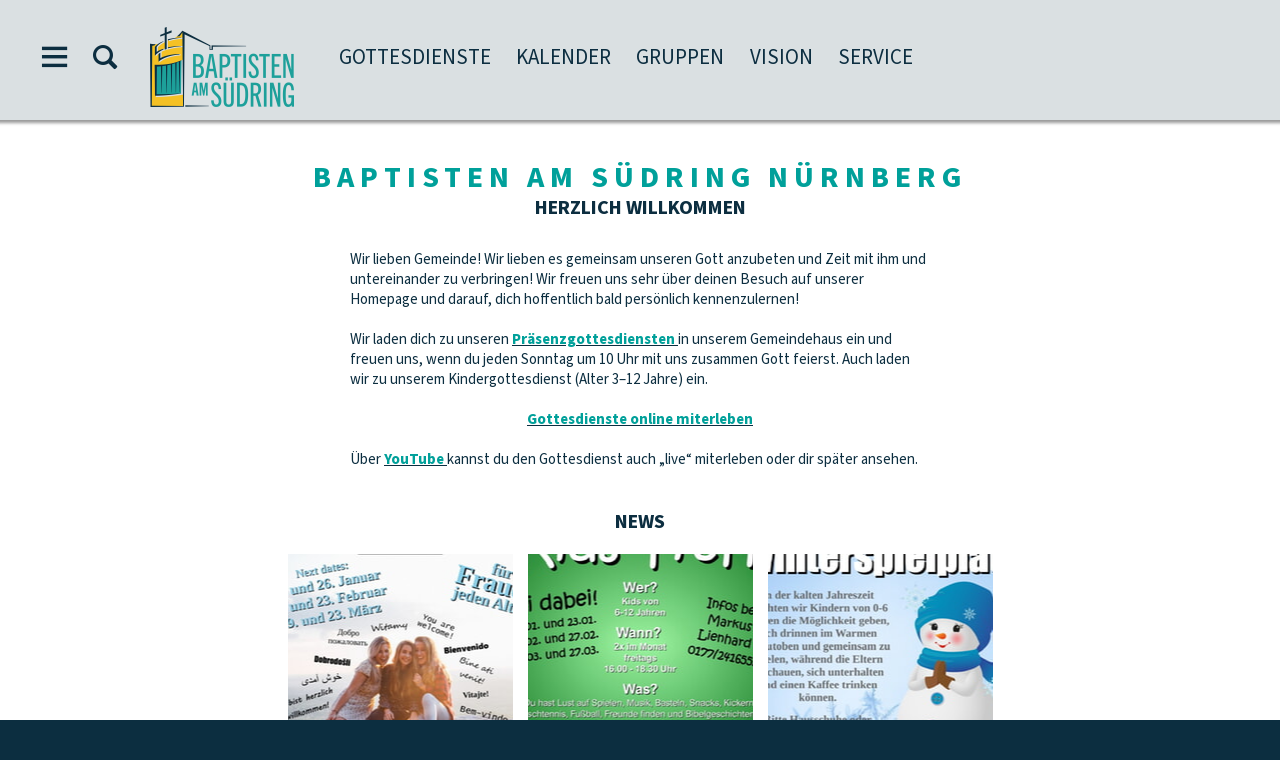

--- FILE ---
content_type: text/html;charset=UTF-8
request_url: https://www.baptisten-am-suedring.de/
body_size: 5171
content:
<!DOCTYPE html SYSTEM "about:legacy-compat">
<html lang="de"><head><META http-equiv="Content-Type" content="text/html; charset=utf-8"><title>Baptisten am Südring  - EFG Nürnberg - Baptisten am Südring</title><meta content="index,follow" name="robots"><meta content="IE=edge" http-equiv="X-UA-Compatible"><meta content="width=device-width, initial-scale=1.0, maximum-scale=1.0" name="viewport"><link type="image/x-icon" rel="icon" href="//www.baptisten-am-suedring.de/favicon.ico"><link rel="shortcut icon" href="//www.baptisten-am-suedring.de/favicon.ico"><link href="/cssmanager/styles_efg_19325175070.css" rel="stylesheet"><!--[if lt IE 9]><script src="/central/js/jquery/jquery.min.js" type="text/javascript"></script><script type="text/javascript">
					document.createElement('figure');
					document.createElement('figcaption');
				</script><![endif]--><!--[if gte IE 9]><!--><script src="/central/js/jquery2/jquery.min.js" type="text/javascript"></script><!--<![endif]--><script type="text/javascript"><!--
			
					var $j = jQuery, $window = $j(window), parallaxList = $j(), xtraTop = 0, isNaviExternal = false, ecicsLastWidth = 0, now = new Date(), time = now.getTime(), exp = "", is_responsive = ($window.width() < 1001), show_navi = ('true' == 'false');
					var isMobile = navigator.userAgent.match(/(iPhone|iPod|iPad|Android|playbook|silk|BlackBerry|BB10|Windows Phone|Tizen|Bada|webOS|IEMobile|Opera Mini)/);
				

					$j(document).ready(function(){
					
						
							EcicsMenuParams = {firstLeft:3, firstTop:-2, secTop:2, secLeft:3, responsive: is_responsive };
						
						
						parallaxList = $j("div.layout-20-inner.is-photo.use-parallax");
						if (parallaxList.length > 0) {
							if (isMobile) parallaxList.css("backgroundAttachment", "scroll");
							$window.on('scroll', updateParallax);
							updateParallax();
						}
						
						$j("#show-menu-link").click(function(event) {
							event.preventDefault();
							if ($j("body").toggleClass("menu-active").hasClass("menu-active")) {
								
								$j("#navi-helper").css("height", $j(document).height());
								if (!is_responsive) {
									$j(document).scrollTop(0);
									document.cookie = "show_navi=true;path=/";
									show_navi = true;
									checkSlider();
								}
							} else {
								if (!is_responsive) {
									document.cookie = "show_navi=false;path=/";
									show_navi = false;
									checkSlider();
								}
							}
						});
						
						$window.resize(debounce(myResizeFn, 500));
						myResizeFn(); 
						
						$j("#navi-helper, #close-navi-box a").click(function(event) {
							event.preventDefault();
							$j("body").removeClass("menu-active");
							if (!is_responsive) {
								document.cookie = "show_navi=false;path=/";
								show_navi = false;
								checkSlider();
							}
						});
						
						$window.on("scroll", throttle(myScrollNavFn, 100));
						
						if ($j("#slick-container, .news-container.teaser").length > 0) {
							$j.when(
								$j.ajax({
									dataType: "script",
									cache: true,
									url: "/central/js/slick_1.6.0/slick.min.js"
								})
							).then(function() {
								initSlick();
							});
						}


					});
					
					function debounce(func, wait, immediate) {
						var timeout;
						return function() {
							var context = this, args = arguments;
							var later = function() {
								timeout = null;
								if (!immediate) func.apply(context, args);
							};
							var callNow = immediate && !timeout;
							clearTimeout(timeout);
							timeout = setTimeout(later, wait);
							if (callNow) func.apply(context, args);
						};
					};
					
					function throttle(fn, threshold, scope) {
						threshold || (threshold = 250);
						var last, deferTimer;
						
						return function() {
							var context = scope || this;
							var now = +new Date, args = arguments;
							
							if (last && now < last + threshold) {
								// Hold on to it
								clearTimeout(deferTimer);
								deferTimer = setTimeout(function() {
									last = now;
									fn.apply(context, args);
								}, threshold);
							} else {
								last = now;
								fn.apply(context, args);
							}
						};
					};
					
					function myResizeFn() {
						var w = $window.width(),
							h = $window.height();
						
						if (w < 1001 && !window.isNaviExternal) {
							window.isNaviExternal = true;
							if (typeof EcicsMenu !== "undefined")
								EcicsMenu.setParam("responsive", true);
							$j("body").removeClass("menu-active");
							is_responsive = true;
						} else if (w > 1000 && window.isNaviExternal) {
							window.isNaviExternal = false;
							if (typeof EcicsMenu !== "undefined")
								EcicsMenu.setParam("responsive", false);
							if (show_navi)
								$j("body").addClass("menu-active");
							is_responsive = false;
						}
						
						var size = 0.8;
						var minSize = 450;
						var iw = (w > 1920) ? 1920 : Math.ceil(w/50)*50, ih = Math.max(Math.ceil((h * size)/10)*10, minSize);
						if (window.ecicsLastWidth != iw)
						{
							var ns = "_" + iw + "_" + ih + ".";
							$j("img", "#img-inner-box").each(function() {
								var me = $j(this);
								me.attr("src", me.data("img").replace("_1_1.", ns));
							});
						}
						window.ecicsLastWidth = iw;
						
						
						
						updateParallax();
						
					};
					
					function myScrollNavFn() {
						if ($j(this).scrollTop() > 100) {
							$j("#main-header").addClass("fixed");
						} else {
							$j("#main-header").removeClass("fixed");
						}
					};
					
					
					
					
					
					function checkSlider() {
						if (typeof $j().slick === "function") {
							window.setTimeout(function() { 
								$j("#slick-container").slick("slickSetOption", "dots", true, true);
								$j(".news-container.slick-slider").slick("slickSetOption", "dots", false, true);
							}, 400);
						}
					}
					
					function updateParallax() {
						var pos = $window.scrollTop(),
							windowHeight = $window.height(),
							speedFactor = 0.1;
						
						parallaxList.each(function() {
							var me = $j(this),
								top = me.offset().top,
								height = me.outerHeight(); 
							
							
							if (top + height < pos || top > pos + windowHeight) {
								return;
							}
							
							if (isMobile) {
								
								var outerHeight = height; 
								var outerWidth = me.outerWidth(false); 
								var dynamicDifference = Math.min(Math.round( Math.max(outerHeight, outerWidth) * 0.15), 200);
								var bgHeight = Math.max( Math.round(outerHeight + (dynamicDifference * 2)), Math.ceil(outerWidth*0.7) ); 
								me.css('backgroundSize', "auto " + bgHeight + "px");
								me.css('backgroundPosition', "center " + Math.round(((top - pos) * speedFactor) - dynamicDifference) + "px");
							} else {
								me.css('backgroundPosition', "center " + Math.round((top - pos) * speedFactor) + "px");
							}
						});
					}
			
					function initSlick() {
					
						$j("#slick-container").slick({
							prevArrow: "<span class='prev'>‹</span>", 
							nextArrow: "<span class='next'>›</span>", 
							fade: true,
							speed: 2400,
							cssEase: 'linear',
							autoplay: true,
							autoplaySpeed: 4000,
							pauseOnHover: true,
							waitForAnimate: false,
							dots: true,
							appendDots: $j(".dots-container"),
							arrows: true
						});
					
						$j(".news-container.teaser").slick({
							dots: false,
							infinite: false,
							prevArrow: "<span class='prev'>‹</span>", 
							nextArrow: "<span class='next'>›</span>", 
							speed: 300,
							slidesToShow: 4,
							slidesToScroll: 4,
							responsive: [
								{
									breakpoint: 1200,
									settings: {
										slidesToShow: 3,
										slidesToScroll: 3,
									}
								},
								{
									breakpoint: 805,
									settings: {
										slidesToShow: 2,
										slidesToScroll: 2
									}
								},
									{
									breakpoint: 560,
									settings: {
										slidesToShow: 1,
										slidesToScroll: 1
									}
								}
							]
						});
					}

				--></script><script async="true" src="/central/menu/menu5.js" type="text/javascript"></script><script src="/central/js/klik/standard4.js" type="text/javascript"></script><style type="text/css">
					html { height:100%; }
				</style></head><body class="pid_4633" id="main"><div id="page_top"></div><div id="navi-helper"></div><div id="div-main"><div id="main-header"><div class="main-inner"><div class="clearfix" id="header-inner"><div id="header-meta"><a title="Men&uuml; einblenden" id="show-menu-link" href="#show-menu"><span class="icon-menu"></span></a><a title="Website durchsuchen" id="show-search-input" href="/website/de/v/efg-nuernberg/suche"><span class="icon-suche"></span></a></div><div id="header-logo"><a title="Zur Startseite zur&uuml;ckkehren" id="logo_link" href="/website/de/v/efg-nuernberg"><img alt="Logo Baptisten am S&uuml;dring  - EFG N&uuml;rnberg" srcset="/system/getthumb/images/__tn1__ecics_15747_19516_2000_160.png 2x, /system/getthumb/images/__tn1__ecics_15747_19516_3000_240.png 3x" src="/system/getthumb/images/__tn1__ecics_15747_19516_1000_80.png"></a></div><div id="header-navi"><a href="/website/de/v/efg-nuernberg/gottesdienste">Gottesdienste</a><a href="/website/de/v/efg-nuernberg/kalender">Kalender</a><a href="/website/de/v/efg-nuernberg/gruppen">Gruppen</a><a href="/website/de/v/efg-nuernberg/vision">Vision</a><a href="/website/de/v/efg-nuernberg/service">Service</a></div></div></div></div><div id="main-img"><div id="img-inner-box">
<div id="slick-container"></div><div class="dots-container"></div></div></div><div id="main-content">

<div class="layout-20"><div class="layout-20-inner mt-2 mb-1     use-parallax"><div class="main-inner"><div class="area-20-1 s4"><h1 class="headline_1">Baptisten am S&uuml;dring N&uuml;rnberg</h1><h2 class="headline_2">Herzlich willkommen</h2><div class="layout-11"><div class="area-11-1 s2"><div class="wysiwyg_1"><p>Wir lieben Gemeinde! Wir lieben es gemeinsam unseren Gott anzubeten und Zeit mit ihm und untereinander zu verbringen! Wir freuen uns sehr &uuml;ber deinen Besuch auf unserer Homepage und darauf, dich hoffentlich bald pers&ouml;nlich kennenzulernen!</p>
<p>&nbsp;</p>
<p>Wir laden dich zu unseren <a href="/website/de/v/efg-nuernberg/gottesdienste"><span class="red_text">Pr&auml;senzgottesdiensten</span> </a>in unserem Gemeindehaus ein und freuen uns, wenn du jeden Sonntag um 10 Uhr mit uns zusammen Gott feierst. Auch laden wir zu unserem Kindergottesdienst (Alter 3&ndash;12 Jahre) ein.</p>
<p>&nbsp;</p>
<p style="text-align: center;"><a href="https://www.youtube.com/@baptistenamsudring9737/streams" target="_blank" rel="noopener"><span class="red_text">Gottesdienste online miterleben</span></a></p>
<p style="text-align: center;">&nbsp;</p>
<div>&Uuml;ber <a href="https://www.youtube.com/@baptistenamsudring9737/streams" target="_blank" rel="noopener"><span class="red_text">YouTube</span> </a>kannst du den Gottesdienst auch &bdquo;live&ldquo; miterleben oder dir sp&auml;ter ansehen.</div>
<p>&nbsp;</p></div></div></div><div class="news_box">
<div class="news-box teaser"><h2>News</h2><div class="news-container teaser"><div class="item"><div class="img"><a style="background-image: url(/system/getthumb/images/__tn4__ecics_24210_29678_300_190.jpg); " target="" title="M&auml;delstreff alle 14 Tage Montag ab 18:30 Uhr" href="/news?action=view_one_article&amp;article_id=2553"></a></div><a target="" title="M&auml;delstreff alle 14 Tage Montag ab 18:30 Uhr" href="/news?action=view_one_article&amp;article_id=2553"><div class="header">Mädelstreff alle 14 Tage Montag ab 18:30 Uhr</div><div class="content"></div></a></div><div class="item"><div class="img"><a style="background-image: url(/system/getthumb/images/__tn4__ecics_24211_29679_300_190.jpg); " target="" title="Kids Treff freitags alle 14 Tage" href="/news?action=view_one_article&amp;article_id=2552"></a></div><a target="" title="Kids Treff freitags alle 14 Tage" href="/news?action=view_one_article&amp;article_id=2552"><div class="header">Kids Treff freitags alle 14 Tage</div><div class="content"></div></a></div><div class="item"><div class="img"><a style="background-image: url(/system/getthumb/images/__tn4__ecics_23623_28990_300_190.jpg); " target="" title="Jetzt wieder Winterspielplatz (ab 13.01.)" href="/news?action=view_one_article&amp;article_id=2477"></a></div><a target="" title="Jetzt wieder Winterspielplatz (ab 13.01.)" href="/news?action=view_one_article&amp;article_id=2477"><div class="header">Jetzt wieder Winterspielplatz (ab 13.01.)</div><div class="content"></div></a></div></div></div></div></div></div></div></div><div class="layout-20"><div class="layout-20-inner mt-1 mb-1 pt-6 pb-6  is-photo " style="
						background-image: 
						
						url(/system/getthumb/images/__tn4__ecics_15099_25708_1200_720.jpg);
					"><div class="main-inner"><div class="area-20-1 s4"><div class="template_box text1"><div class="box-tpl-text1"><p class="big">entdecke</p><p class="sub">Leben | Glaube | Sinn</p></div></div></div></div></div></div><div class="layout-20"><div class="layout-20-inner mt-1  pt-1 pb-1   use-parallax"><div class="main-inner"><div class="area-20-1 s4"></div></div></div></div>

</div><div id="main-footer"><div class="main-inner"><div id="footer-inner"><div class="social-btns" id="bottom-btns"><a target="_blank" title="Instagram" href="https://www.instagram.com/one.nuernberg/"><span class="icon-instagram"></span></a><a target="_blank" title="E-Mail" href="mailto:kontakt@efg-nuernberg.de"><span class="icon-mail"></span></a><a target="_blank" title="Vermietungsanfragen" href="mailto:hausverwaltung@efg-nuernberg.de"><span class="icon-shopping-cart"></span></a><a target="_blank" title="YouTube" href="https://www.youtube.com/@baptistenamsudring9737/streams"><span class="icon-youtube"></span></a></div><div class="clearfix" id="bottom-address"><div class="item ai1"><p><strong>Baptisten am S&uuml;dring N&uuml;rnberg</strong><br />Sperberstra&szlig;e 166<br />90461 N&uuml;rnberg</p></div><div class="item ai2"><p><strong>Kontaktdaten</strong></p>
<p>Telefon <a title="anrufen..." href="tel:+4991199439710">0911 994397-10</a><br />Telefax 0911 994397-12<br /><a href="mailto:kontakt@efg-nuernberg.de">kontakt@efg-nuernberg.de</a></p>
<p>&nbsp;</p>
<p>F&uuml;r Vermietungen: &nbsp;</p>
<p><a href="mailto:hausverwaltung@efg-nuernberg.de">hausverwaltung@efg-nuernberg.de</a></p></div><div class="item ai3"><p><strong>Bankdaten</strong></p>
<p>Spendenkonto<br />IBAN DE10 5009 2100 0000 0877 00</p>
<p>&nbsp;</p>
<p>Baukonto<br />IBAN DE65 5009 2100 0000 0877 77<br />BIC GENODE51BH2</p>
<p>&nbsp;</p></div><div class="item ai4"><p><a href="/website/de/v/efg-nuernberg/service/kontakt">Kontakt</a></p>
<p><a href="/website/de/v/efg-nuernberg/service/impressum">Impressum</a></p>
<p><a href="/website/de/v/efg-nuernberg/service/datenschutz">Datenschutz</a></p><p><a title="Melden Sie sich am System an" href="/system?action=user_login">Login</a></p></div></div></div></div></div></div><div id="nav-box"><p id="close-navi-box"><a title="Men&uuml; ausblenden" href="#close-navi"><span class="icon-close"></span></a></p><div id="navi-container"><ul class="menu mid-4633" id="main_ul"><li class="menu m-item1" id="mli4649"><a class="m-allg m1" href="/website/de/v/efg-nuernberg/gottesdienste">Gottesdienste</a></li><li class="menu m-item1" id="mli4652"><a class="m-allg m1" href="/website/de/v/efg-nuernberg/predigt">Predigt</a></li><li class="menu m-item1" id="mli4659"><a class="m-allg m1" href="/website/de/v/efg-nuernberg/kalender">Kalender</a></li><li class="menu m-item1" id="mli4650"><a class="m-allg m1" href="/website/de/v/efg-nuernberg/vision">Vision</a></li><li class="menu m-item1" id="mli4678"><a class="m-allg m1" href="/website/de/v/efg-nuernberg/news">News</a></li><li class="menu m-item1 submenu m-sub_static1" id="mli4665"><a class="m-allg m1" href="/website/de/v/efg-nuernberg/gruppen">Gruppen<span title="Unterpunkte anzeigen" class="has-sub icon-dreieck-rechts"></span></a><ul class="menu_sub_ul" data-is-first="1" data-level="1" id="m4665"><li class="empty"></li></ul></li><li class="menu m-item1 m-last1 submenu m-sub_static1" id="mli4635"><a class="m-allg m1" href="/website/de/v/efg-nuernberg/service">Service<span title="Unterpunkte anzeigen" class="has-sub icon-dreieck-rechts"></span></a><ul class="menu_sub_ul" data-is-first="1" data-level="1" id="m4635"><li class="empty"></li></ul></li></ul></div></div><script type="text/javascript">
						var _paq = _paq || [];
						_paq.push(['disableCookies']);
						_paq.push(['trackPageView']);
						_paq.push(['enableLinkTracking']);
						(function() {
							var u="/analytics/";
							_paq.push(['setTrackerUrl', u+'matomo.php']);
							
								_paq.push(['setSiteId', 199]);
								
									_paq.push(['addTracker', u+'matomo.php', 501]);
								
							var d=document, g=d.createElement('script'), s=d.getElementsByTagName('script')[0];
							g.type='text/javascript'; g.async=true; g.defer=true; g.src=u+'matomo.js'; s.parentNode.insertBefore(g,s);
						})();
					</script><noscript><p><img alt="" style="border:0" src="/analytics/matomo.php?idsite=199&amp;rec=1"><img alt="" style="border:0" src="/analytics/matomo.php?idsite=501&amp;rec=1"></p></noscript></body></html>

--- FILE ---
content_type: text/css
request_url: https://www.baptisten-am-suedring.de/cssmanager/styles_efg_19325175070.css
body_size: 11265
content:
/*! normalize.css v5.0.0 | MIT License | github.com/necolas/normalize.css */html{font-family:sans-serif;line-height:1.15;-ms-text-size-adjust:100%;-webkit-text-size-adjust:100%}body{margin:0}article,aside,footer,header,nav,section{display:block}h1{font-size:2em;margin:0.67em 0}figcaption,figure,main{display:block}figure{margin:1em 40px}hr{box-sizing:content-box;height:0;overflow:visible}pre{font-family:monospace, monospace;font-size:1em}a{background-color:transparent;-webkit-text-decoration-skip:objects}a:active,a:hover{outline-width:0}abbr[title]{border-bottom:none;text-decoration:underline;text-decoration:underline dotted}b,strong{font-weight:inherit}b,strong{font-weight:bolder}code,kbd,samp{font-family:monospace, monospace;font-size:1em}dfn{font-style:italic}mark{background-color:#ff0;color:#000}small{font-size:80%}sub,sup{font-size:75%;line-height:0;position:relative;vertical-align:baseline}sub{bottom:-0.25em}sup{top:-0.5em}audio,video{display:inline-block}audio:not([controls]){display:none;height:0}img{border-style:none}svg:not(:root){overflow:hidden}button,input,textarea{font-family:sans-serif;font-size:100%;line-height:1.15;margin:0}optgroup,select{margin:0}button,input{overflow:visible}button,select{text-transform:none}button,html [type="button"],[type="reset"],[type="submit"]{-webkit-appearance:button}button::-moz-focus-inner,[type="button"]::-moz-focus-inner,[type="reset"]::-moz-focus-inner,[type="submit"]::-moz-focus-inner{border-style:none;padding:0}button:-moz-focusring,[type="button"]:-moz-focusring,[type="reset"]:-moz-focusring,[type="submit"]:-moz-focusring{outline:1px dotted ButtonText}fieldset{border:1px solid #c0c0c0;margin:0 2px;padding:0.35em 0.625em 0.75em}legend{box-sizing:border-box;color:inherit;display:table;max-width:100%;padding:0;white-space:normal}progress{display:inline-block;vertical-align:baseline}textarea{overflow:auto}[type="checkbox"],[type="radio"]{box-sizing:border-box;padding:0}[type="number"]::-webkit-inner-spin-button,[type="number"]::-webkit-outer-spin-button{height:auto}[type="search"]{-webkit-appearance:textfield;outline-offset:-2px}[type="search"]::-webkit-search-cancel-button,[type="search"]::-webkit-search-decoration{-webkit-appearance:none}::-webkit-file-upload-button{-webkit-appearance:button;font:inherit}details,menu{display:block}summary{display:list-item}canvas{display:inline-block}template{display:none}[hidden]{display:none}html{-webkit-box-sizing:border-box;-moz-box-sizing:border-box;box-sizing:border-box}*,*:before,*:after{-webkit-box-sizing:inherit;-moz-box-sizing:inherit;box-sizing:inherit}p{margin:0}.clearfix:after{content:"";display:block;clear:both}pre.use-tabs{font-family:inherit}#analytics-info-box{margin:1em 0 2em;padding:1em;border:1px solid #777}#analytics-info-box button.com_button{margin-top:1em;height:auto}@font-face{font-family:'icomoon';src:url("/ecics/fonts/icomoon.eot?bbkce2");src:url("/ecics/fonts/icomoon.eot?bbkce2#iefix") format("embedded-opentype"),url("/ecics/fonts/icomoon.ttf?bbkce2") format("truetype"),url("/ecics/fonts/icomoon.woff?bbkce2") format("woff"),url("/ecics/fonts/icomoon.svg?bbkce2#icomoon") format("svg");font-weight:normal;font-style:normal;font-display:block}[class^="icon-"],[class*=" icon-"],.menu_sub span{font-family:'icomoon' !important;speak:never;font-style:normal;font-weight:normal;font-variant:normal;text-transform:none;line-height:1;-webkit-font-smoothing:antialiased;-moz-osx-font-smoothing:grayscale}.icon-leichte-sprache:before{content:"\e908"}.icon-dreieck-links:before{content:"\e906"}.icon-dreieck-oben:before{content:"\e907"}.icon-close:before{content:"\e903"}.icon-dreieck-rechts:before,.menu_sub span:before{content:"\e904"}.icon-dreieck-unten:before{content:"\e905"}.icon-mail:before{content:"\e900"}.icon-menu:before{content:"\e901"}.icon-suche:before{content:"\e902"}.icon-music:before{content:"\f001"}.icon-user:before{content:"\f007"}.icon-film:before{content:"\f008"}.icon-pencil:before{content:"\f040"}.icon-map-marker:before{content:"\f041"}.icon-times-circle:before{content:"\f057"}.icon-shopping-cart:before{content:"\f07a"}.icon-phone:before{content:"\f095"}.icon-twitter:before{content:"\f099"}.icon-facebook:before{content:"\f09a"}.icon-facebook-f:before{content:"\f09a"}.icon-globe:before{content:"\f0ac"}.icon-google-plus:before{content:"\f0d5"}.icon-angle-left:before{content:"\f104"}.icon-angle-right:before{content:"\f105"}.icon-angle-up:before{content:"\f106"}.icon-angle-down:before{content:"\f107"}.icon-mobile:before{content:"\f10b"}.icon-mobile-phone:before{content:"\f10b"}.icon-quote-right:before{content:"\f10e"}.icon-youtube:before{content:"\f167"}.icon-instagram:before{content:"\f16d"}.icon-flickr:before{content:"\f16e"}.icon-at:before{content:"\f1fa"}.icon-pinterest-p:before{content:"\f231"}.icon-vimeo:before{content:"\f27d"}.icon-snapchat-ghost:before{content:"\f2ac"}@font-face{font-family:'Source Sans Pro';font-weight:400;font-style:normal;font-stretch:normal;src:url("/central/fonts/source-sans-pro/EOT/SourceSansPro-Regular.eot") format("embedded-opentype"),url("/central/fonts/source-sans-pro/WOFF2/TTF/SourceSansPro-Regular.ttf.woff2") format("woff2"),url("/central/fonts/source-sans-pro/WOFF/OTF/SourceSansPro-Regular.otf.woff") format("woff"),url("/central/fonts/source-sans-pro/OTF/SourceSansPro-Regular.otf") format("opentype"),url("/central/fonts/source-sans-pro/TTF/SourceSansPro-Regular.ttf") format("truetype")}@font-face{font-family:'Source Sans Pro';font-weight:400;font-style:italic;font-stretch:normal;src:url("/central/fonts/source-sans-pro/EOT/SourceSansPro-It.eot") format("embedded-opentype"),url("/central/fonts/source-sans-pro/WOFF2/TTF/SourceSansPro-It.ttf.woff2") format("woff2"),url("/central/fonts/source-sans-pro/WOFF/OTF/SourceSansPro-It.otf.woff") format("woff"),url("/central/fonts/source-sans-pro/OTF/SourceSansPro-It.otf") format("opentype"),url("/central/fonts/source-sans-pro/TTF/SourceSansPro-It.ttf") format("truetype")}@font-face{font-family:'Source Sans Pro';font-weight:700;font-style:normal;font-stretch:normal;src:url("/central/fonts/source-sans-pro/EOT/SourceSansPro-Bold.eot") format("embedded-opentype"),url("/central/fonts/source-sans-pro/WOFF2/TTF/SourceSansPro-Bold.ttf.woff2") format("woff2"),url("/central/fonts/source-sans-pro/WOFF/OTF/SourceSansPro-Bold.otf.woff") format("woff"),url("/central/fonts/source-sans-pro/OTF/SourceSansPro-Bold.otf") format("opentype"),url("/central/fonts/source-sans-pro/TTF/SourceSansPro-Bold.ttf") format("truetype")}@font-face{font-family:'Source Sans Pro';font-weight:700;font-style:italic;font-stretch:normal;src:url("/central/fonts/source-sans-pro/EOT/SourceSansPro-BoldIt.eot") format("embedded-opentype"),url("/central/fonts/source-sans-pro/WOFF2/TTF/SourceSansPro-BoldIt.ttf.woff2") format("woff2"),url("/central/fonts/source-sans-pro/WOFF/OTF/SourceSansPro-BoldIt.otf.woff") format("woff"),url("/central/fonts/source-sans-pro/OTF/SourceSansPro-BoldIt.otf") format("opentype"),url("/central/fonts/source-sans-pro/TTF/SourceSansPro-BoldIt.ttf") format("truetype")}body{font-family:"Source Sans Pro",sans-serif;font-size:.9375em;color:#0c2e40;line-height:1.33333333em}h1{font-size:2em;line-height:1.2em;font-weight:bold;color:#00a09a;text-transform:uppercase;text-align:center;letter-spacing:0.2em;margin:0 0 1em}@media only screen and (max-width: 40em){h1{letter-spacing:0.1em}}@media only screen and (max-width: 26.25em){h1{letter-spacing:0.05em}}h2{font-size:1.33333333em;line-height:1.2em;font-weight:bold;text-transform:uppercase;text-align:center;margin:0 0 1em}h1+h2{margin:-1.5em 0 1.5em}h3{font-size:1em;font-weight:bold;margin:0}h4{font-size:1em;font-weight:bold;margin:0}a{color:inherit}.red_text{color:#00a09a;font-weight:bold}.text-std{color:#0c2e40}li{margin-bottom:0.3em}body#main{background:#0c2e40}@media only screen and (max-width: 62.5em){body#main{background:white}body#main.menu-active{overflow:hidden}}#page_top{height:0}#div-main{min-height:100vh;height:auto;background:#00a09a;-webkit-transition:.4s;-moz-transition:.4s;-o-transition:.4s;transition:.4s}.menu-active #div-main{margin-left:16em}@media only screen and (max-width: 62.5em){.menu-active #div-main{margin-left:0}}.main-inner{margin:0 auto;max-width:1280px}#main-header{background:rgba(255,255,255,0.85);box-shadow:0 0 3px 3px rgba(0,0,0,0.4);position:fixed;left:0;right:0;z-index:2;-webkit-transition:.4s;-moz-transition:.4s;-o-transition:.4s;transition:.4s}@media only screen and (max-width: 40em){#main-header{top:0}}.menu-active #main-header{left:16em}@media only screen and (max-width: 62.5em){.menu-active #main-header{left:0}}#main-header.fixed{background:white}#main-header.fixed #header-inner{padding:9px 3.125% 4px}#main-header.fixed #header-logo img{max-height:50px}#main-header.fixed #header-meta{margin-top:7px}@media only screen and (max-width: 62.5em){#main-header.fixed #header-meta{margin-top:-16px}}#main-header.fixed #header-navi{margin-top:12px}#header-inner{padding:27px 3.125% 13px;-webkit-transition:.3s;-moz-transition:.3s;-o-transition:.3s;transition:.3s}#header-logo{float:left;position:relative}#header-logo img{vertical-align:top;max-height:80px;max-width:100%;-webkit-transition:.3s;-moz-transition:.3s;-o-transition:.3s;transition:.3s}#header-logo img.logo2{opacity:0;position:absolute;left:0;top:0}@media only screen and (max-width: 62.5em){#header-logo{float:none;margin-left:110px}}#header-meta{float:left;margin:15px 30px 0 0;-webkit-transition:.3s;-moz-transition:.3s;-o-transition:.3s;transition:.3s}#header-meta a{font-size:2em;text-decoration:none}#header-meta a:last-child{margin-left:20px}@media only screen and (max-width: 62.5em){#header-meta{float:none;margin-right:0;position:absolute;top:50%;margin-top:-16px}}#header-navi{margin:20px 0 0 3em;float:left;-webkit-transition:.3s;-moz-transition:.3s;-o-transition:.3s;transition:.3s}#header-navi a{text-decoration:none;text-transform:uppercase;margin-right:1.2em;font-size:1.4em;-webkit-transition:.3s;-moz-transition:.3s;-o-transition:.3s;transition:.3s}#header-navi a:last-child{margin-right:0}#header-navi a:hover{color:#00a09a}@media only screen and (max-width: 76.25em){.menu-active #header-navi{font-size:0.9em}}@media only screen and (max-width: 69.375em){.menu-active #header-navi{font-size:0.75em}}@media only screen and (max-width: 62.5em){#header-navi{display:none}}#main-img{background:#0c2e40;min-height:120px;position:relative}#main-img:empty{background:white}.spenden-btn{position:absolute;right:5%;bottom:5%;display:block;width:4.5em;height:4.5em;padding-top:0.8em;border-radius:50%;background:#00a09a;text-align:center;color:white;text-decoration:none;line-height:120%;font-size:2em;text-transform:uppercase;box-shadow:1px 1px 1px 2px rgba(0,0,0,0.4)}.spenden-btn:hover{-webkit-transform:rotate(4deg);transform:rotate(4deg)}@media only screen and (max-width: 40em){.spenden-btn{font-size:1.6em}}@media only screen and (max-width: 26.25em){.spenden-btn{font-size:1.3em}}.spenden-btn.ps-true{line-height:80%;padding-top:.4em}.spenden-btn.ps-true span{font-size:.9em}.spenden-btn.ps-true span span{display:inline-block;margin-top:.5em}.spenden-btn.ps-true span span:before{content:'';position:absolute;border-top:1px solid rgba(255,255,255,0.8);left:40%;right:40%;top:50%}#img-inner-box{position:relative;padding:0;max-width:1920px;margin:0 auto}#img-inner-box .img-box-static img{width:100%;vertical-align:top}#img-inner-box .img-box-static .copyright{font-size:0.8em;line-height:110%;text-align:right;position:absolute;padding:1px 2px;background:rgba(255,255,255,0.6);bottom:0;right:0}@media only screen and (max-width: 40em){#img-inner-box .img-box-static .copyright{font-size:0.7em}}@media only screen and (max-width: 26.25em){#img-inner-box .img-box-static .copyright{font-size:0.6em}}#img-inner-box .img-box-static .copyright a{text-decoration:none}#slick-container{position:relative}#slick-container .item{position:absolute;top:0;left:0;right:0}#slick-container .item img{width:100%;vetical-align:top}#slick-container a.label-link{position:absolute;top:0;bottom:0;right:0;left:0}#slick-container .label{position:absolute;text-align:center;top:40%;left:10%;right:10%;color:white;margin-top:-3%}#slick-container .label p{margin:0 3.125%;font-size:2em;line-height:110%;font-weight:bold;text-shadow:2px 2px 4px rgba(0,0,0,0.5)}#slick-container .label p.title{text-transform:uppercase;font-size:5em;margin-bottom:0.1em}#slick-container .label p.sub{padding:0.1em 0 0.15em;border:solid white;border-width:3px 0;display:inline-block}@media only screen and (max-width: 53.125em){#slick-container .label{font-size:0.8em}}@media only screen and (max-width: 40em){#slick-container .label{font-size:0.65em}}@media only screen and (max-width: 40em){#slick-container .label{font-size:0.5em}#slick-container .label p.sub{border-width:2px 0}}#slick-container .copyright{font-size:0.8em;line-height:110%;text-align:right;position:absolute;padding:1px 2px;background:#fff;background:rgba(255,255,255,0.6);bottom:0;right:0}@media only screen and (max-width: 40em){#slick-container .copyright{top:0;bottom:auto;font-size:0.7em}}#slick-container .slick-arrow{position:absolute;top:50%;margin-top:-35.5px;color:white;opacity:0.4;font-size:15em;cursor:pointer;z-index:1;font-family:Arial}@media only screen and (max-width: 40em){#slick-container .slick-arrow{display:none !important}}#slick-container .slick-arrow:hover{opacity:0.6}#slick-container .slick-arrow path{-webkit-filter:drop-shadow(0 0 2px black);filter:drop-shadow(0 0 2px black)}#slick-container .slick-arrow.next{right:20px}#slick-container .slick-arrow.prev{left:20px}.slick-slider{position:relative;display:block;-webkit-touch-callout:none;-webkit-user-select:none;-khtml-user-select:none;-moz-user-select:none;-ms-user-select:none;user-select:none;-ms-touch-action:pan-y;touch-action:pan-y;-webkit-tap-highlight-color:transparent}.slick-list{position:relative;overflow:hidden;display:block;margin:0;padding:0}.slick-list:focus{outline:none}.slick-list.dragging{cursor:pointer;cursor:hand}.slick-slider .slick-track,.slick-slider .slick-list{-webkit-transform:translate3d(0, 0, 0);-moz-transform:translate3d(0, 0, 0);-ms-transform:translate3d(0, 0, 0);-o-transform:translate3d(0, 0, 0);transform:translate3d(0, 0, 0)}.slick-track{position:relative;left:0;top:0;display:block}.slick-track:before,.slick-track:after{content:"";display:table}.slick-track:after{clear:both}.slick-loading .slick-track{visibility:hidden}.slick-slide{float:left;height:100%;min-height:1px;display:none}[dir="rtl"] .slick-slide{float:right}.slick-slide img{display:block}.slick-slide.slick-loading img{display:none}.slick-slide.dragging img{pointer-events:none}.slick-initialized .slick-slide{display:block}.slick-loading .slick-slide{visibility:hidden}.slick-vertical .slick-slide{display:block;height:auto;border:1px solid transparent}.dots-container{display:table;width:100%}.slick-dots{background:#f4c124;text-align:center;list-style:none;padding:0;margin:0;display:table-row}.slick-dots li{display:table-cell;margin:0;padding:0;cursor:pointer}.slick-dots li button{border:0;background:transparent;display:block;width:100%;height:8px;outline:none;line-height:0px;font-size:0px;color:transparent;padding:0;cursor:pointer;-webkit-transition:.8s;-moz-transition:.8s;-o-transition:.8s;transition:.8s}.slick-dots li button:hover,.slick-dots li button:focus{background:rgba(0,0,0,0.1)}.slick-dots li.slick-active button{background:#00a09a}#main-path{background:#f4c124}#path-inner{padding:9px 3.125% 8px;color:#00a09a}#path-inner span{padding:0 0 0 0.6em;color:#0c2e40}#path-inner span:last-child{color:#00a09a}#path-inner a{text-decoration:none;color:#0c2e40}#path-inner a:hover{text-decoration:underline}#main-content{background:white;overflow:auto}#main-content *{scroll-margin-top:80px}.uli #main-content *{scroll-margin-top:150px}#content-inner{padding:30px 3.125% 0;overflow:auto}#content-bottom{width:100%}body#main.ace-editor-loaded{overflow:hidden}body.ace-editor-loaded #main-inner{position:relative;margin:0 10px}body.ace-editor-loaded #main-header,body.ace-editor-loaded #main-header-helper,body.ace-editor-loaded #main-img,body.ace-editor-loaded #nav-box{display:none}body.ace-editor-loaded #content-main{position:absolute;background:#fff;left:0;width:auto}@media only screen and (max-width: 40em){#user-info-area{height:auto !important}}@media only screen and (max-width: 40em){#user-info-area #user-info-fixed{position:relative}}#user-info-area #user-info-fixed .admin-info-box{background:white;border:1px solid red;padding:2px 5px 3px;display:inline-block;color:black;margin:0 5px 3px 0}#user-info-area #user-info-fixed .admin-info-box a{color:black}@media only screen and (max-width: 40em){body.uli #main-header{position:-webkit-sticky;position:-moz-sticky;position:-ms-sticky;position:sticky}body.uli #main-img{margin-top:-105px}}div.left_navi{margin:0 0 40px 0}#main-footer{color:#fff}#footer-inner{padding:2em 3.125% 3em}#bottom-lang{position:absolute;font-size:1.3em;padding-top:0.5em;font-weight:bold}#bottom-lang a{margin-left:1em;text-decoration:none;opacity:0.6;-webkit-transition:.2s;-moz-transition:.2s;-o-transition:.2s;transition:.2s}#bottom-lang a:hover{opacity:1}@media only screen and (max-width: 40em){#bottom-lang{position:static;text-align:center;padding:0 0 1.3em}}#bottom-btns{margin:0 0 2em;text-align:center}.social-btns>a{display:inline-block;text-decoration:none;background:white;border-radius:50%;color:#00a09a;padding:4px;width:40px;height:40px;font-size:26px;line-height:36px;margin-right:8px}.social-btns>a:last-child{margin-right:0}.social-btns-box{margin:0 0 2.66666667em;text-align:center}.social-btns-box>a{background:#757679;color:white}#bottom-address a{text-decoration:none}#bottom-address a:hover{text-decoration:underline}#bottom-address .item{float:left;width:22.5%;margin-right:3.33333333%;min-height:1px}@media only screen and (max-width: 53.125em){#bottom-address .item{width:31.11111111%}#bottom-address .item.ai3{margin-right:0}#bottom-address .item.ai4{margin-top:2em}}#bottom-address .item.ai4{margin-right:0}@media only screen and (max-width: 40em){#bottom-address .item{width:48.33333333%}#bottom-address .item.ai2{margin-right:0}#bottom-address .item.ai3{margin-right:3.33333333%;margin-top:2em}}@media only screen and (max-width: 26.25em){#bottom-address .item{width:100% !important;margin-right:0;float:none}#bottom-address .item.ai2{margin-top:2em}}#bottom-address.only3 .item{width:31.11111111%}#bottom-address.only3 .item.ai3{display:none}@media only screen and (max-width: 53.125em){#bottom-address.only3 .item.ai4{margin-top:0}}@media only screen and (max-width: 40em){#bottom-address.only3 .item{width:48.33333333%}#bottom-address.only3 .item.ai2{margin-right:0}#bottom-address.only3 .item.ai4{float:none;clear:both;padding-top:2em}}div.print_box span{padding:10px 10px 5px;display:block}@media print{div.print_box{border:1px solid #fff}div.print_box_inner{display:none}div#user-info-area{display:none}}.layout-1{max-width:890.05px;margin:0 auto}.layout-1 .area-1-1{float:left;margin:0;width:65.16853933%}@media only screen and (max-width: 53.125em){.layout-1 .area-1-1{width:65.55555556%}}@media only screen and (max-width: 40em){.layout-1 .area-1-1{width:100%;float:none}}.layout-1 .area-1-2{float:right;margin:0;width:30.33707865%}@media only screen and (max-width: 53.125em){.layout-1 .area-1-2{width:31.11111111%}}@media only screen and (max-width: 40em){.layout-1 .area-1-2{float:none;margin:0 0 1.33333333em;width:100%;-webkit-column-count:2;-moz-column-count:2;-ms-column-count:2;-o-column-count:2;column-count:2}.layout-1 .area-1-2>*{-webkit-column-break-inside:avoid;column-break-inside:avoid;overflow:hidden}}@media only screen and (max-width: 26.25em){.layout-1 .area-1-2{-webkit-column-count:1;-moz-column-count:1;-ms-column-count:1;-o-column-count:1;column-count:1;margin:0}.layout-1 .area-1-2>*{overflow:inherit}}.layout-2{max-width:890.05px;margin:0 auto}.layout-2 .area-2-1{width:100%}.layout-11{max-width:580px;margin:0 auto}.layout-11 .area-11-1{width:100%}.layout-3{max-width:890.05px;margin:0 auto}.layout-3 .area-3-1{float:left;margin:0 4.49438202% 0 0;width:30.33707865%;min-height:1px}@media only screen and (max-width: 53.125em){.layout-3 .area-3-1{width:31.11111111%;margin:0 3.33333333% 0 0}}@media only screen and (max-width: 40em){.layout-3 .area-3-1{width:48.33333333%}}@media only screen and (max-width: 26.25em){.layout-3 .area-3-1{width:100%;float:none;margin:0}}.layout-3 .area-3-2{float:left;margin:0;width:30.33707865%}@media only screen and (max-width: 53.125em){.layout-3 .area-3-2{width:31.11111111%}}@media only screen and (max-width: 40em){.layout-3 .area-3-2{width:48.33333333%}}@media only screen and (max-width: 26.25em){.layout-3 .area-3-2{width:100%;float:none}}.layout-3 .area-3-3{float:right;margin:0;width:30.33707865%}@media only screen and (max-width: 53.125em){.layout-3 .area-3-3{width:31.11111111%}}@media only screen and (max-width: 40em){.layout-3 .area-3-3{width:48.33333333%;float:left}}@media only screen and (max-width: 26.25em){.layout-3 .area-3-3{width:100%;float:none}}.layout-4{max-width:890.05px;margin:0 auto}.layout-4 .area-4-1{float:left;margin:0;width:30.33707865%}@media only screen and (max-width: 53.125em){.layout-4 .area-4-1{width:31.11111111%}}@media only screen and (max-width: 40em){.layout-4 .area-4-1{float:none;margin:0 0 1.33333333em;width:100%;-webkit-column-count:2;-moz-column-count:2;-ms-column-count:2;-o-column-count:2;column-count:2}.layout-4 .area-4-1>*{-webkit-column-break-inside:avoid;column-break-inside:avoid;overflow:hidden}}@media only screen and (max-width: 26.25em){.layout-4 .area-4-1{-webkit-column-count:1;-moz-column-count:1;-ms-column-count:1;-o-column-count:1;column-count:1;margin:0}.layout-4 .area-4-1>*{overflow:inherit}}.layout-4 .area-4-2{float:right;margin:0;width:65.16853933%}@media only screen and (max-width: 53.125em){.layout-4 .area-4-2{width:65.55555556%}}@media only screen and (max-width: 40em){.layout-4 .area-4-2{width:100%;float:none}}.layout-5{max-width:890.05px;margin:0 auto}.layout-5 .area-5-1{float:left;margin:0;width:47.75280899%}@media only screen and (max-width: 53.125em){.layout-5 .area-5-1{width:48.33333333%}}@media only screen and (max-width: 26.25em){.layout-5 .area-5-1{width:100%;float:none}}.layout-5 .area-5-2{float:right;margin:0;width:47.75280899%}@media only screen and (max-width: 53.125em){.layout-5 .area-5-2{width:48.33333333%}}@media only screen and (max-width: 26.25em){.layout-5 .area-5-2{width:100%;float:none}}.layout-6 .area-6-1{float:left;margin:0;width:46.55172414%}@media only screen and (max-width: 53.125em){.layout-6 .area-6-1{width:47.45762712%}}@media only screen and (max-width: 40em){.layout-6 .area-6-1{width:48.33333333%}}@media only screen and (max-width: 26.25em){.layout-6 .area-6-1{width:100%;float:none}}.layout-6 .area-6-2{float:right;margin:0;width:46.55172414%}@media only screen and (max-width: 53.125em){.layout-6 .area-6-2{width:47.45762712%}}@media only screen and (max-width: 40em){.layout-6 .area-6-2{width:48.33333333%}}@media only screen and (max-width: 26.25em){.layout-6 .area-6-2{width:100%;float:none}}.layout-7 .area-7-1{float:left;margin:0;width:48.33333333%}@media only screen and (max-width: 40em){.layout-7 .area-7-1{width:100%;float:none}}.layout-7 .area-7-2{float:right;margin:0;width:48.33333333%}@media only screen and (max-width: 40em){.layout-7 .area-7-2{width:100%;float:none}}.layout-8 .area-8-1{width:100%}@media only screen and (max-width: 53.125em){.layout-9{max-width:580px;margin:0 auto}}.layout-9 .area-9-1{float:left;margin:0 3.33333333% 0 0;width:22.5%;min-height:1px}@media only screen and (max-width: 53.125em){.layout-9 .area-9-1{width:48.33333333%;margin:0}}@media only screen and (max-width: 26.25em){.layout-9 .area-9-1{width:100%;float:none}}.layout-9 .area-9-2{float:left;margin:0 3.33333333% 0 0;width:22.5%;min-height:1px}@media only screen and (max-width: 53.125em){.layout-9 .area-9-2{width:48.33333333%;float:right;margin:0}}@media only screen and (max-width: 26.25em){.layout-9 .area-9-2{width:100%;float:none}}.layout-9 .area-9-3{float:left;margin:0;width:22.5%;min-height:1px}@media only screen and (max-width: 53.125em){.layout-9 .area-9-3{width:48.33333333%;float:left}}@media only screen and (max-width: 26.25em){.layout-9 .area-9-3{width:100%;float:none}}.layout-9 .area-9-4{float:right;margin:0;width:22.5%}@media only screen and (max-width: 53.125em){.layout-9 .area-9-4{width:48.33333333%;float:right}}@media only screen and (max-width: 26.25em){.layout-9 .area-9-4{width:100%;float:none}}.layout-10 .area-10-1{float:left;margin:0;width:31.11111111%;min-height:1px}@media only screen and (max-width: 53.125em){.layout-10 .area-10-1{width:100%;max-width:373.33333333px;margin:0 auto;float:none}}.layout-10 .area-10-2{float:left;margin:0 0 0 3.33333333%;width:31.11111111%}@media only screen and (max-width: 53.125em){.layout-10 .area-10-2{width:100%;max-width:373.33333333px;margin:0 auto;float:none}}.layout-10 .area-10-3{float:right;margin:0;width:31.11111111%}@media only screen and (max-width: 53.125em){.layout-10 .area-10-3{width:100%;max-width:373.33333333px;margin:0 auto;float:none}}.layout-20-inner{background:no-repeat center center;background-size:cover;overflow:auto}.layout-20-inner.use-parallax{background-attachment:fixed}.layout_box>.layout-20-inner{overflow:visible}.layout-20-inner .area-20-1{padding:0 3.125%}.layout-20-inner.bg-grau-hell{background-color:#e9e9ea}.layout-20-inner.bg-grau-dunkel{background-color:#757679}.layout-20-inner.bg-rot{background-color:#00a09a}.layout-20-inner.bg-gruen{background-color:#009636}.layout-20-inner.bg-rot,.layout-20-inner.bg-grau-dunkel,.layout-20-inner.is-photo,.layout-20-inner.bg-gruen{color:white}.layout-20-inner.bg-rot h1,.layout-20-inner.bg-rot h2,.layout-20-inner.bg-grau-dunkel h1,.layout-20-inner.bg-grau-dunkel h2,.layout-20-inner.is-photo h1,.layout-20-inner.is-photo h2,.layout-20-inner.bg-gruen h1,.layout-20-inner.bg-gruen h2{color:white}.layout-80{margin-bottom:1.4em}.layout-80 .area-80-header{background:url(/central/images/arrow_fff_down.png) no-repeat 5px center #00a09a;color:white;padding:5px 8px 5px 30px;font-size:1.4em}.layout-80.closed .area-80-header{background-image:url(/central/images/arrow_fff_right.png)}.layout-80 .area-80-link{text-decoration:none}.layout-80 .area-80-link span{float:right;padding:7px 16px 0 0;color:#fff}.layout-80 .area-80-1{border:1px solid #00a09a;border-top:0 none;padding:10px 9px 0}.mt-1{margin-top:1.33333333em}.mt-2{margin-top:2.66666667em}.mt-3{margin-top:4em}.mt-4{margin-top:5.33333333em}.mt-6{margin-top:8em}.mt-9{margin-top:12em}.mb-1{margin-bottom:1.33333333em}.mb-2{margin-bottom:2.66666667em}.mb-3{margin-bottom:4em}.mb-4{margin-bottom:5.33333333em}.mb-6{margin-bottom:8em}.mb-9{margin-bottom:12em}.pt-1{padding-top:1.33333333em}.pt-2{padding-top:2.66666667em}.pt-3{padding-top:4em}.pt-4{padding-top:5.33333333em}.pt-6{padding-top:8em}.pt-9{padding-top:12em}.pb-1{padding-bottom:1.33333333em}.pb-2{padding-bottom:2.66666667em}.pb-3{padding-bottom:4em}.pb-4{padding-bottom:5.33333333em}.pb-6{padding-bottom:8em}.pb-9{padding-bottom:12em}.wysiwyg_1{margin-bottom:1.33333333em}.local_dform_table td{background:transparent !important}@media only screen and (max-width: 40em){.local_dform_table>tbody>tr>td{display:block}.local_dform_table>tbody>tr>td:first-child{padding-top:1em}.local_dform_table>tbody>tr:last-child>td:first-child{display:none}}.local_dform_table input.input_text{width:100%}.local_dform_table textarea{width:100%;border:1px solid #999;line-height:26px;font:inherit;padding:4px}.local_dform_table textarea:focus,.local_dform_table textarea:hover{box-shadow:0 0 3px 1px rgba(85,85,85,0.7)}.local_dform_table hr{border-bottom:0 none}.local_dform_table .dform_header{font-size:1.33333333em !important;line-height:1.2em;font-weight:bold;text-transform:uppercase;text-align:center;margin:0 0 1em}.dform_main .local_dform_table{margin:0 auto}.link_box .link_box_inner{margin-bottom:1.4em;background:#e9e9ea;color:#0c2e40;text-align:center}.link_box a{text-decoration:none;display:block}.link_box .header{font-size:1.5em;color:#00a09a;padding:1.2em 5px 0.4em;font-weight:bold}.link_box .content{padding:0 0 1.5em}.link_box .img{position:relative}.link_box .img a{height:190px;background:no-repeat center center;background-size:cover}.link_box .img .copyright{font-size:0.6em;line-height:110%;text-align:right;position:absolute;padding:0 2px;background:#fff;background:rgba(255,255,255,0.6);bottom:0;right:0}.link_box .img .copyright a:hover{text-decoration:underline}.bildbox figure{max-width:100%;margin:0 0 1.33333333em}.bildbox figure.right{margin-left:auto}.bildbox figure.center{margin-right:auto;margin-left:auto}.bildbox figure.float-left{float:left;margin:0 0.8em 0.5em 0}.bildbox figure.float-right{float:right;margin:0 0 0.5em 0.8em}.bildbox img{vertical-align:top;width:100%}.bildbox img[src$=".pdf.jpg"]{border:1px solid #ccc}.bildbox .untertitel{font-style:italic;padding:1px 0 0;word-wrap:break-word}.bildbox figure>a.slideshow{display:block;position:relative}.bildbox figure>a.slideshow:after{content:"";position:absolute;opacity:0.75;bottom:5px;left:6px;width:20px;height:20px;background:url(/central/images/lupe_icon.png) top left no-repeat}.bildbox figure>a.slideshow:hover:after{opacity:1}.bildbox footer{position:relative}.bildbox footer .copyright{font-size:0.6em;line-height:110%;text-align:right;position:absolute;padding:1px 2px;background:#fff;background:rgba(255,255,255,0.6);bottom:0;right:0}.bildbox footer .copyright a{text-decoration:none}.bildbox.rundes-bild img{border-radius:100%}.content_box.edit_bildbox .view_tab{min-height:20px}.audio_box{min-height:24px;margin-bottom:1.33333333em}.audio_box .mejs-container{background:white}.hr_box{border-top:1px solid #757679;height:0;width:100%;margin-bottom:1.33333333em;clear:both}.bubble_box{margin-bottom:1.33333333em;padding:10px;background:#757679;color:white}.bubble_box a{color:white}.bubble_box.c2{background:#00a09a}.bubble_box.c3{background:#e9e9ea}.bubble_box.c3,.bubble_box.c3 a,.bubble_box.c3 h2{color:#0c2e40}.video-box-container{margin-bottom:1.33333333em}.video-box{overflow:hidden;position:relative;padding-bottom:56.25%;height:0}.video-box.f43{padding-bottom:75%}.video-box iframe,.video-box .cb-empty{position:absolute;top:0;left:0;width:100%;height:100%}.maps_box{margin-bottom:1.33333333em;overflow:hidden;position:relative;padding-bottom:100%;color:#0c2e40;height:0}.maps_box .map_container{position:absolute;width:100% !important;height:100% !important}.view_tab .maps_box{background:url(/central/images/bg_lines.png)}.download_box{margin-bottom:2.66666667em}.download_box a{display:block;background:#e9e9ea url(/central/images/dokument.png) no-repeat 0.7em center;background-size:20px auto;padding:.5em .5em .5em 2.5em;text-decoration:none;margin:0 0 .5em}.download_box a:hover{background-color:#eeeeef}.html_box{margin:0 0 18px}.losung_box{margin-bottom:1.33333333em;text-align:center}.losung_box h2{margin:0 0 0.8em}.losung_box .bibeltext{font-weight:bold}.losung_box a{text-decoration:none}.losung_box a:hover{text-decoration:underline}.losung_box .lsoung,.losung_box .lehrtext{margin:1em 0}.losung_box .losung_copyright,.losung_box .losung_link{font-size:0.9em}.box-spenden{margin:0 0 1.33333333em}.box-spenden h2{margin-bottom:0}.box-spenden .balken{height:20px;border:1px solid #aaa;margin:10px 0;background:#ddd;background-image:linear-gradient(to bottom, #ddd, #eee, #d1d1d1)}.box-spenden .balken .helper{height:18px;background:transparent;max-width:100%}.box-spenden .balken p{height:18px;background:#921622;background-image:linear-gradient(to bottom, #aa222d, #c1414c, #921622);animation:move 10s ease-in-out infinite;-webkit-animation:move 10s ease-in-out infinite}@keyframes move{0%{width:0%}10%{width:0%}30%{width:100%}100%{width:100%}}@-webkit-keyframes move{0%{width:0%}10%{width:0%}30%{width:100%}100%{width:100%}}.box-tpl-text1{margin-bottom:1.33333333em;text-align:center;line-height:1.1;text-shadow:2px 2px 4px rgba(0,0,0,0.5)}.box-tpl-text1 .big{font-size:3em;font-weight:bold;text-transform:uppercase}.box-tpl-text1 .sub{font-size:1.5em}.box-tpl-text1 .big+.sub{margin-top:0.5em}.logik_box .links{margin:-5px 5px 10px}body.cb_wysiwyg{line-height:18px}body.cb_bubble_box{padding:10px 5px 0}.edit_bubble_box .edit_tab textarea{border:0 none;height:100px;width:100%}.edit_hr_box .hr_box{margin:1.33333333em 0 0;padding:0 0 1.33333333em}.edit_link_box .edit_tab textarea{height:100px}#nav-box{display:block;background:#0c2e40;width:16em;position:absolute;top:0;height:100%;left:-16em;-webkit-transition:left 0.4s;-moz-transition:left 0.4s;-o-transition:left 0.4s;transition:left 0.4s}@media only screen and (max-width: 62.5em){#nav-box{position:fixed;bottom:0;height:auto;overflow-y:scroll;-webkit-overflow-scrolling:touch;z-index:2;box-shadow:0}.menu-active #nav-box{box-shadow:0 0 5px 5px rgba(0,0,0,0.6)}}.menu-active #nav-box{left:0}#close-navi-box{padding:1em}#close-navi-box a{text-decoration:none;color:white;display:inline-block;padding:3px 0 0;width:24px;height:24px;overflow:hidden;text-align:center;line-height:17px}#navi-helper{display:none}@media only screen and (max-width: 62.5em){body.menu-active #navi-helper{position:absolute;top:0;right:0;left:16em;z-index:11;display:block}}a.m-allg{display:block;text-decoration:none;color:#9C9DA0;padding:0.1em 0.8em;margin:0 0 0.4em;text-transform:uppercase}ul.menu,li.menu,ul.menu ul,ul.menu li{list-style-type:none;margin:0;padding:0}#main_ul{font-size:1.2em;line-height:1.1em}#main_ul li a{position:relative;padding-right:0;margin-right:40px}#main_ul span.has-sub{display:block;position:absolute;cursor:pointer;right:-40px;top:0;bottom:0;width:30px;font-size:0.8em}#main_ul span.has-sub:hover{color:white}#main_ul span.has-sub:before{position:absolute;top:0.1em;line-height:1.35;right:50%;margin-right:-0.7em}@media only screen and (max-width: 62.5em){#main_ul a.sover{color:#9C9DA0}#main_ul a.sover span.has-sub:before{-webkit-transform:rotate(90deg);transform:rotate(90deg)}}#main_ul a:hover{color:white}#main_ul a:hover span{color:#9C9DA0}li.m-item1 a.m1:hover,li.m-item1 a.m1.sover{color:white}li.m-item1>ul.menu{padding:0 0 0.4em 1em}li.m-child1 a.m1,li.m-child1 a.m1:hover{color:white}li.m-active1 a.m1,li.m-active1 a.m1:hover{color:white}li.m-item2 a.m2:hover,li.m-item2 a.m2.sover{color:white}li.m-item2>ul.menu{padding:0 0 0.4em 1em}li.m-child2 a.m2,li.m-child2 a.m2:hover{color:white}li.m-active2 a.m2,li.m-active2 a.m2:hover{color:white}a.m2{font-size:0.95em;line-height:inherit}li.m-item3 a.m3:hover,li.m-item3 a.m3.sover{color:white}li.m-item3>ul.menu{padding:0 0 0.4em 1em}li.m-child3 a.m3,li.m-child3 a.m3:hover{color:white}li.m-active3 a.m3,li.m-active3 a.m3:hover{color:white}a.m3{font-size:0.9em;line-height:inherit}li.m-item4 a.m4:hover,li.m-item4 a.m4.sover{color:white}li.m-item4>ul.menu{padding:0 0 0.4em 1em}li.m-child4 a.m4,li.m-child4 a.m4:hover{color:white}li.m-active4 a.m4,li.m-active4 a.m4:hover{color:white}a.m4{font-size:0.85em;line-height:inherit}li.m-item5 a.m5:hover,li.m-item5 a.m5.sover{color:white}li.m-child5 a.m5,li.m-child5 a.m5:hover{color:white}li.m-active5 a.m5,li.m-active5 a.m5:hover{color:white}a.m5{font-size:0.8em;line-height:inherit}ul ul.menu_sub_ul{display:none;position:absolute;background:transparent;padding:2px 10px;width:250px;z-index:995}ul ul.menu_sub_ul li{background:#0c2e40;padding:3px 0}ul ul.menu_sub_ul a{display:block;text-decoration:none;padding:0.1em 20px 0.1em 7px;text-transform:uppercase;color:#9C9DA0}ul ul.menu_sub_ul a:hover,ul ul.menu_sub_ul a.mover{color:white}ul ul.menu_sub_ul a.menu_sub{position:relative}ul ul.menu_sub_ul a.menu_sub span{display:block;position:absolute;cursor:pointer;right:0;top:0;bottom:0;width:30px;font-size:0.8em}ul ul.menu_sub_ul a.menu_sub span:before{top:6px}@media only screen and (max-width: 62.5em){ul ul.menu_sub_ul{position:static;padding:0 0 0.4em 1em;width:auto}ul ul.menu_sub_ul li{padding:0}ul ul.menu_sub_ul a{margin-top:2px;padding:0.1em 0.8em;margin:0 0 0.4em}ul ul.menu_sub_ul a.mover.menu_sub{color:#9C9DA0}ul ul.menu_sub_ul a.mover.menu_sub span.has-sub:before{-webkit-transform:rotate(90deg);transform:rotate(90deg)}}.img_right{margin:2px 0 2px 5px;float:right}.img_left{margin:2px 5px 2px 0;float:left}table.user_table{border-collapse:collapse;border:1px solid #0c2e40}table.user_table tr{border:1px solid #0c2e40}table.user_table td{border:1px solid #0c2e40;padding:2px}.com_login table{width:100%;max-width:400px}.com_login td{text-align:right;padding:3px;width:auto !important}.com_button{display:inline-block;padding:0 20px;color:inherit;font:inherit;border:1px solid #999;margin:0 3px 3px;-webkit-appearance:button;cursor:pointer;vertical-align:middle;background:#f3f3f3;min-height:26px;line-height:26px;text-align:center;border-radius:4px}button.com_button{overflow:visible;text-transform:none}.com_button:active{background:#0c2e40;color:white}.com_button:focus,.com_button:hover{box-shadow:0 0 3px 1px rgba(85,85,85,0.7)}button::-moz-focus-inner,input::-moz-focus-inner{border:0;padding:0}.com_input_text,.local_dform_table input.input_text{border:1px solid #999;line-height:26px;font:inherit;height:26px;padding:0 4px}.com_input_text:focus,.com_input_text:hover,.local_dform_table input.input_text:focus,.local_dform_table input.input_text:hover{box-shadow:0 0 3px 1px rgba(85,85,85,0.7)}.slideshow_new_box{margin:0 auto 1.33333333em;max-width:570px}.slideshow_new_box h2{text-align:center;margin:0 0 0.5em}.slideshow_new_box div.img-item{padding-top:56.34715026%;height:0;background:no-repeat center center;background-size:contain;margin:0 3em;position:relative}.slideshow_new_box div.img-item .label{position:absolute;left:0;right:0;bottom:0;text-align:center;background:rgba(255,255,255,0.8);paddgin:1px 5px}.slideshow_new_box div.img-item .lg-icon{-webkit-transition:opacity 0.3s ease-in-out 0s;-moz-transition:opacity 0.3s ease-in-out 0s;-o-transition:opacity 0.3s ease-in-out 0s;transition:opacity 0.3s ease-in-out 0s;cursor:pointer;position:absolute;left:50%;top:50%;background:white;opacity:0;margin:-0.7em 0 0 -0.7em;font-size:3em;padding:0.2em;border-radius:20%}.slideshow_new_box div.img-item .lg-icon:after{content:"\e311"}.slideshow_new_box div.img-item:hover .lg-icon{opacity:0.6}.slideshow_new_box div.img-item .copyright{font-size:0.6em;line-height:110%;text-align:right;position:absolute;padding:1px 2px;background:#fff;background:rgba(255,255,255,0.6);top:0;right:0}.slideshow_new_box div.img-item .copyright a{text-decoration:none}.slideshow_new_box .actions{position:relative;z-index:1}.slideshow_new_box .actions svg{cursor:pointer;margin-top:-3em;fill:none;stroke:#00a09a;stroke-width:2px;height:6em}@media only screen and (max-width: 26.25em){.slideshow_new_box .actions svg{margin-top:-2em;height:4em}}.slideshow_new_box .actions span{position:absolute;padding-top:28.17357513%}.slideshow_new_box .actions span.prev-btn{left:0}.slideshow_new_box .actions span.next-btn{right:0}.lSSlideOuter .lSPager.lSGallery li.active,.lSSlideOuter .lSPager.lSGallery li:hover{border-radius:0;outline:2px solid #00a09a;outline-offset:-2px}.lg-outer .lg-thumb-outer .lg-thumb-item{border-radius:0}.lg-outer .lg-thumb-outer .lg-thumb-item.active,.lg-outer .lg-thumb-outer .lg-thumb-item:hover{border-color:#00a09a}.lg-sub-html a{color:inherit}.slideshow_box{margin-bottom:1.33333333em}.slideshow_box .slideshow{margin:0 -0.5em}.slideshow_box .slideshow.only-link{margin:0}.slideshow_box .slideshow div{display:inline-block;padding:0.5em}.slideshow_box .slideshow div img{width:100%;vertical-align:top}.ds-tn1{width:100%}.ds-tn2{width:50%}@media only screen and (min-width: 18.625em){.area-11-1 .ds-tn1{width:50%}.area-11-1 .ds-tn2{width:25%}.area-10-2 .ds-tn1,.area-2-1 .ds-tn1{width:50%}.area-10-2 .ds-tn2,.area-2-1 .ds-tn2{width:25%}.area-1-1 .ds-tn1,.area-6-2 .ds-tn1,.layout-5 .ds-tn1,.layout-3 .ds-tn1{width:50%}.area-1-1 .ds-tn2,.area-6-2 .ds-tn2,.layout-5 .ds-tn2,.layout-3 .ds-tn2{width:25%}}@media only screen and (min-width: 40.0625em){.area-11-1 .ds-tn1{width:33.33333333%}.area-11-1 .ds-tn2{width:16.66666667%}.area-10-2 .ds-tn1,.area-2-1 .ds-tn1{width:33.33333333%}.area-10-2 .ds-tn2,.area-2-1 .ds-tn2{width:16.66666667%}}@media only screen and (min-width: 53.1875em){.area-11-1 .ds-tn1{width:25%}.area-11-1 .ds-tn2{width:12.5%}}img.slideshow{display:none}body.mceContentBody img.slideshow{display:block}.sb_hidden{display:none}.news_main_category_box .is_list_element{margin:5px 0 0 0;padding:0 0 0 15px;text-indent:-15px;list-style-type:none}.news-main-box .pfadnavi{margin-bottom:1.33333333em}.hr_box.news{margin-bottom:0.5em}.news-cat-header a{text-decoration:none}.news-external-cat{background:#eee;font-size:0.9em;padding:0.2em 0.6em;margin:0.5em 0;display:inline-block}.news-article{margin:0 0 1.33333333em}.news-article .subtitle{margin:0 0 0.5em;font-size:.8em}.news-article .subtitle .cat{text-transform:uppercase}.news-article h2{margin:0 0 0.5em}.news-article .content img{max-width:100%;height:auto}.news-article .content-printable{border:1px solid #c00;padding:5px 10px 10px;margin-top:10px}.news-article .content-printable .remark,.news-article .content-printable .notes-headline{border-bottom:2px solid #C00;padding:3px;text-align:center;margin-bottom:5px}.news-article .content-printable .notes-text{margin:0 0 15px}.news-more-articles{margin-bottom:3em}.news-more-articles h2{margin:0 0 1em}.news-more-articles a{text-decoration:none}.news-more-articles ul{list-style:none;margin:0}.news-more-articles li{margin:0 0 1em}.news-more-articles a span:first-child{padding-right:1.5em}.news-more-articles a span:last-child{margin-left:-1.2em}.news-link{display:inline-block;width:1.1em;height:1.1em;text-align:center;vertical-align:-1px}.news-link.icon-angle-right{padding-left:0.1em}a:hover .news-link{color:#00a09a}.news-article-teaser{margin:0.5em 0 1em}.news-article-teaser a{display:block;text-decoration:none;padding:0.5em 0 0.5em}.news-article-teaser h2{margin:0 0 0.5em}.news-article-teaser .subtitle{margin:0 0 0.5em;font-size:.8em}.news-article-teaser .subtitle .cat{text-transform:uppercase}.news-article-teaser img{max-width:100%}.news-archive-search{margin:0.8em 0}.news-admin-area{background:#eee;margin:0 0 5px;padding:0.4em;line-height:150%;font-size:.93333333em}.news-admin-area>table{width:100%}.news-admin-area table table{border-collapse:separate;border-spacing:10px 5px}.news-admin-area table table td:first-child{text-align:right}.news-admin-area span.red{color:#c00}.news-admin-area .btn-area{text-align:right;padding:0.7em 1em 0.4em}.news-admin-area .btn-area form{display:inline}.news-admin-area .btn-area input[type=submit]{width:110px;margin-left:1em}.news-admin-area abbr{border-bottom:1px dotted black;cursor:help}.news-admin-area .archive{width:100%;display:table}.news-admin-area .archive ul{margin-bottom:0}.news-admin-area .archive>div{display:table-cell;padding:0 1.5em 0.5em 0.7em}.news-admin-area .archive>div.s1{width:140px;vertical-align:bottom}input.news-button,button.news-button{font-size:inherit;font-family:inherit;margin:1px 2px;background:#fff;border:2px solid #00a09a;padding:1px 7px;cursor:pointer}input.news-button.inactive,button.news-button.inactive{background:#f4f4f4;color:#777;border-color:#ccc;cursor:auto}input.news-button.inactive:focus,input.news-button.inactive:hover,button.news-button.inactive:focus,button.news-button.inactive:hover{box-shadow:none}input.news-button.full,button.news-button.full{width:100%}input.news-button:focus,input.news-button:hover,button.news-button:focus,button.news-button:hover{box-shadow:0 0 3px 1px rgba(85,85,85,0.7)}input.news-button:active,button.news-button:active{background:#00a09a;color:white}.news-nav{text-decoration:none;display:block}.news-nav.right{text-align:right}.news-nav.right .icon{padding:0 0 0 0.4em}.news-nav.left .icon{padding:0 0.4em 0 0}.news-nav div{display:table;width:100%}.news-nav p{display:table-cell;vertical-align:middle}.news-nav p:not(.icon){width:90%}.news-nav p.icon{font-size:2em;vertical-align:top}div.news_change_article{background:#dedede;padding:5px;margin:10px}div#max_chars_warning_box{font-weight:bold;color:#c00;display:none;padding:10px;margin:10px;border:1px solid #c00}div.news_edit_printable_buttons{float:right;padding:10px 30px 0 0}div.main_catlist{width:100%;margin:0}div.main_catlist_header{padding:0 15px}div.main_catlist_one_entry{margin:4px 0}span.main_catlist_text{font-weight:normal}div.news_sub_catlist{width:180px;text-align:left;margin:260px 0 15px}div.news_sub_catlist_header{font-weight:bold;font-size:12px;text-align:left;margin:0 10px 10px}a.news_sub_catlist{font-size:10px;color:#4d4d4d}ul.news_sub_catlist{text-align:left;padding:4px}li.news_sub_catlist{font-size:10px}.news-box.teaser{margin:0 auto 1.33333333em;width:80%}@media only screen and (max-width: 34.9375em){.news-box.teaser{max-width:320px}}@media only screen and (max-width: 31.25em){.news-box.teaser{width:70%}}.news-box.teaser .link-news{text-align:center}.news-box.teaser .slick-track{margin:0 auto}.news-box.teaser .slick-arrow{font-size:20em;line-height:100%;position:absolute;margin-top:-0.6em;top:50%;z-index:1;font-family:Arial}.news-box.teaser .slick-arrow.next{right:-0.3em}.news-box.teaser .slick-arrow.prev{left:-0.3em}.news-box.teaser .slick-arrow:not(.slick-disabled){cursor:pointer}.news-box.teaser .slick-arrow.slick-disabled{opacity:0.3}@media only screen and (min-width: 35em) and (max-width: 45.625em){.news-box.teaser .slick-arrow{font-size:15em}}@media only screen and (max-width: 31.25em){.news-box.teaser .slick-arrow{font-size:15em}}@media only screen and (max-width: 28.75em){.news-box.teaser .slick-arrow.next{right:-0.24em}.news-box.teaser .slick-arrow.prev{left:-0.24em}}.news-box.teaser .item{margin-bottom:1.4em;background:#e9e9ea;text-align:center;min-height:320px;display:inline-block;vertical-align:top;margin:0 0.5em 1em}.news-box.teaser .item a{text-decoration:none;display:block}.news-box.teaser .item .header{font-size:1.5em;color:#00a09a;padding:1.2em 5px 0.2em;line-height:110%;font-weight:bold}.news-box.teaser .item .content{padding:0 5px 0.5em}.news-box.teaser .item .img{position:relative}.news-box.teaser .item .img a{height:190px;background:no-repeat center center;background-size:cover}.news-box.teaser .item .img .copyright{font-size:0.6em;line-height:110%;text-align:right;position:absolute;padding:0 2px;background:#fff;background:rgba(255,255,255,0.6);bottom:0;right:0}.news-box.teaser .item .img .copyright a:hover{text-decoration:underline}.ec-search-box-helper{display:none}@media only screen and (max-width: 40em){.ec-search-box-helper{display:block;margin:0 0 1.2em 1em}}.ec-search-box{margin-bottom:3em}@media only screen and (max-width: 40em){.ec-search-box{display:none}}.ec-search-box h2{margin:0.2em 0}.ec-search-box .ec-search-header{font-weight:bold;margin:0.8em 0 0}.ec-search-box .ec-search-string-box{margin:0 0 0 1em}.ec-search-box .ec-search-string-box.submit{margin:1em 0 0.8em 1em}.ec-search-box .ec-sl{width:30px;display:inline-block}@media only screen and (max-width: 40em){.ec-xtra-box{display:none}}.ec-item-admin{margin:24px 0 0;background:#eee;padding:5px}.paging_end_box{margin:0.7em 0 2em}.ec-nav{display:inline-block;width:33%;text-align:center}.hr_box.ec{margin:1em 0}.ec-link-all{margin:2em 0 2em 1em}.ec-box>a,#ec-item-container>a{text-decoration:none}.ec-box ul.ec-list,#ec-item-container ul.ec-list{list-style:none;margin:0;padding:0}.ec-box li>a,.ec-box .ec-item-box>a,#ec-item-container li>a,#ec-item-container .ec-item-box>a{display:table;width:100%;color:white;margin:0 0 0.4em;text-decoration:none}.ec-box li>a:hover,.ec-box .ec-item-box>a:hover,#ec-item-container li>a:hover,#ec-item-container .ec-item-box>a:hover{background:#6b6c6f}.ec-box li>a:hover .info,.ec-box .ec-item-box>a:hover .info,#ec-item-container li>a:hover .info,#ec-item-container .ec-item-box>a:hover .info{background:#ececec}.ec-box li>a:after,.ec-box .ec-item-box>a:after,#ec-item-container li>a:after,#ec-item-container .ec-item-box>a:after{content:"";display:block;clear:both}.ec-box .date,#ec-item-container .date{padding:0.5em;background:#616264}.ec-box .info,#ec-item-container .info{padding:0.5em;background:#f1f1f1;color:#0c2e40}.ec-box .footer,#ec-item-container .footer{padding:0.5em;text-align:center}.ec-box .date,#ec-item-container .date{display:table-cell;width:7em}.ec-box .date>span,#ec-item-container .date>span{display:block}.ec-box .date>span span,#ec-item-container .date>span span{display:none}.ec-box .info,#ec-item-container .info{display:table-cell;border-left:0.5em solid #00a09a}.s1 .ec-box .date,.s1 #ec-item-container .date{padding:0.2em 0.5em;display:block;width:auto}.s1 .ec-box .date span,.s1 #ec-item-container .date span{display:inline}.s1 .ec-box .info,.s1 #ec-item-container .info{padding:0.2em 0.5em 0.5em;display:block;border-top:0.3em solid #00a09a;border-left:0 none}.ec_container .hr_box{margin:12px 0}p.ec_search_header{font-weight:bold;margin:5px 0 0}p.ec_search_string_box{margin:0 0 0 15px}p.ec_search_cat_box{margin:0 0 0 12px}p.ec_search_cat_box input{margin-right:4px}div.ec_datepicker{font-size:10px;margin:0 0 0 15px}.ec-item h2{margin:5px 0;display:inline-block;text-align:left;color:#00a09a;text-transform:unset}.ec-item .ec-item-p{display:inline}.ec-item .content{margin:5px}.ec-item-catlist{font-size:11px;color:#444;margin:3px 0}div.ec_sub_header{overflow:hidden;margin:5px}div.ec_sub_left{float:left}div.ec_sub_right{float:right;text-align:right}.angebot-details{margin-bottom:2.66666667em !important}.angebot-details .header{font-weight:bold;color:#00a09a;padding:1.33333333em 0 0}.angebot-details .header .angebot-vacant,.angebot-details .header .angebot-abgesagt{display:inline-block;padding:.7em 2em;width:auto;background:#00a09a;color:white;text-decoration:none;font-weight:normal}.angebot-details .content.foerderung p{margin:.8em 0}.angebot-details .content.foerderung p img{border:0px solid #999;padding:10px}.angebot-details .content img{max-width:100%;height:auto}.angebot-details .legende{margin:-5px 0 1.33333333em;font-size:0.95em;color:#777}.angebot-details .legende .title{margin:0 0 5px}.angebot-details .legende .legende-box{padding-left:30px}.angebot-details .legende .legende-box span{width:30px;display:inline-block;margin-left:-30px}.angebot-details h1{margin:0 0 0.5em}.angebot-details a.reglink{display:inline-block;padding:.7em 2em;width:auto;background:green;color:white;text-decoration:none;font-weight:normal}.angebot-details a.reglink:focus,.angebot-details a.reglink:hover{box-shadow:0 0 3px 1px rgba(85,85,85,0.7)}.angebot-details .page-link.green,#wsm_save_form .page-link.green{background:lightgreen}.angebot-details .page-link.yellow,#wsm_save_form .page-link.yellow{background:yellow}.angebot-details .page-link.red,#wsm_save_form .page-link.red{background:red}.angebot-details .intro .img img,.angebot-list .intro .img img{max-width:100%}.angebot-details .intro .text p,.angebot-list .intro .text p{margin:2px 0}.angebot-details .intro .angebot-vacant,.angebot-details .intro .angebot-abgesagt,.angebot-list .intro .angebot-vacant,.angebot-list .intro .angebot-abgesagt{background-color:#00a09a;text-align:center;margin:8px 0 0 0;padding:5px 0;color:white}.angebot-details .intro.list,.angebot-list .intro.list{margin:0 0 2em}.angebot-details .intro.list h2,.angebot-list .intro.list h2{text-align:left;margin:0 0 0.2em}.angebot-details .intro.list .untertitel,.angebot-list .intro.list .untertitel{background-color:#00a09a;text-align:center;margin:8px 0 0 0;padding:5px 0}.angebot-details .intro.list .untertitel .angebot_vacant,.angebot-list .intro.list .untertitel .angebot_vacant{color:white}.angebot-list a{text-decoration:none}.angebot_intro_list{margin:0 0 18px}.freizeit-list span.date{font-size:0.95em;color:#777;line-height:1.0em}.mce-content-body img{width:100%;height:auto}#protected_form td:nth-child(2){padding-left:8px}@media only screen and (max-width: 26.25em){#protected_form td{display:block;padding:0 !important}#protected_form tr:last-child td:first-child{display:none}}#protected_form input,#protected_form textarea{width:100%}.mediathek-list table{margin:1em 0;width:100%}.mediathek-list table th{vertical-align:top}.mediathek-list table th h2{text-align:left;margin:0 0 0.4em;padding:0 4px}.mediathek-list table th select{width:98%;margin:0 0 0.4em 0}.mediathek-list table tbody tr{cursor:pointer}.mediathek-list table tbody tr:hover{background:#f7f7f7}.mediathek-list table tbody tr:hover a.m-link:first-child{color:#00a09a}.mediathek-list table tbody tr:nth-child(odd){background:#e9e9ea}.mediathek-list table tbody tr:nth-child(odd):hover{background:#e1e1e3}.mediathek-list table tbody td{padding:4px 8px}.mediathek-list table td.media{text-align:center}.mediathek-list select{font:inherit;color:#757679}.mediathek-list a.m-link{text-decoration:none}.mediathek-list a.m-link:hover{color:#00a09a}.mediathek-screen .video-box{background-position:cover}.mediathek-screen .video-box.audio{padding:0;height:auto}.mediathek-screen .media-info{margin:-0.8em 0 2.5em;min-height:1.33333333em}.ap-container{list-style:none;margin:0 auto;padding:0}@media only screen and (max-width: 62.5em){.ap-container{max-width:800px}}@media only screen and (max-width: 40em){.ap-container{max-width:400px}}.ap-item{display:inline-block;box-sizing:border-box;width:33.33333333%;padding:0 1em 4em;vertical-align:top;max-width:374px}@media only screen and (max-width: 62.5em){.ap-item{width:50%}}@media only screen and (max-width: 40em){.ap-item{width:100%}}.ap-item .icon{width:100%;height:190px;background:no-repeat center center;background-size:cover}.ap-item .icon.emtpy{background:blue}.ap-item .content{margin-top:1.0em;padding:0 5px}.ap-item .content .title{font-size:1.5em;padding:0 0 0.4em;font-weight:bold}.ap-item .content a{text-decoration:none}.ap-item .content a:hover{text-decoration:underline}.ansprechpartner_box .ap-item{width:100%;margin:0 auto;display:block;padding:0 0 4em}p.icn-helper{margin:0.8em 0;padding-left:30px;position:relative}p.icn-helper:before{color:#00a09a;position:absolute;margin-left:-35px;width:30px;text-align:center;font-size:1.5em;font-family:'icomoon' !important;speak:none;font-style:normal;font-weight:normal;font-variant:normal;text-transform:none;line-height:1;-webkit-font-smoothing:antialiased;-moz-osx-font-smoothing:grayscale}p.icn-helper .title{font-weight:bold}p.icn-helper.address:before{content:'\f041'}p.icn-helper.tel:before{content:'\f095'}p.icn-helper.mobile:before{content:"\f10b"}p.icn-helper.mail:before{content:'\e900'}p.icn-helper.web:before{content:'\f0ac'}p.icn-helper.user:before{content:'\f007'}.rad-frage{display:flex;gap:10px;margin-bottom:1.33333333em}.rad-frage label{width:10%;text-align:center;font-size:1.33em;line-height:1.2;font-weight:bold}.rad-frage label span{margin:0 auto .2em;display:block}.rad-frage label input:checked+span{color:#00a09a}.rad-auswertung table{border-collapse:collapse}.rad-auswertung table td{padding:.4em;vertical-align:top}.rad-auswertung table td:last-child{text-align:center;font-weight:bold}.rad-auswertung table td:last-child span{font-weight:normal}.rad-auswertung table tr{border-bottom:1px solid #bbb}.rad-auswertung table tr.ergebnis{border-top:2px solid black !important;border-bottom:0 none;font-size:1.33em;font-weight:bold}.rad-auswertung table tr.ergebnis td:first-child{text-align:right}#main-footer{color:#0c2e40;background-color:#f4c124}
